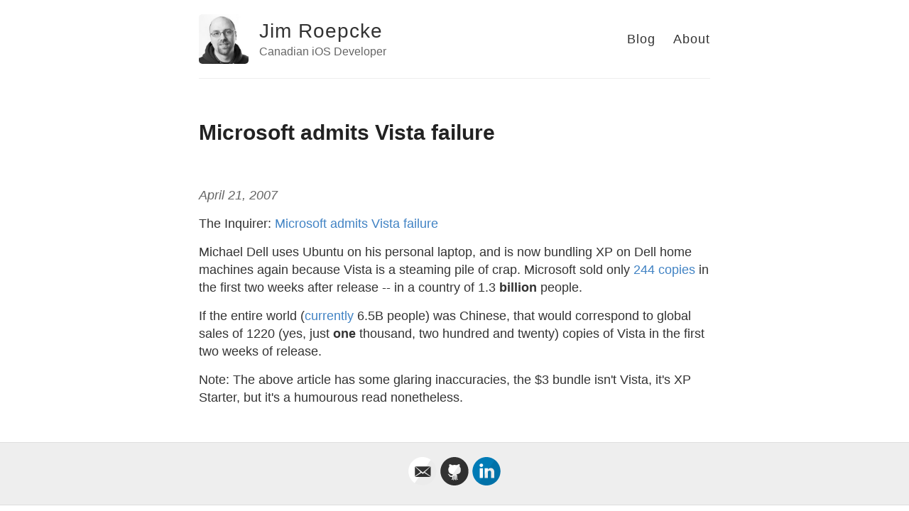

--- FILE ---
content_type: text/html; charset=utf-8
request_url: http://jim.roepcke.com/blog/archives/2007/04/21/microsoft-admits-vista-failure.html
body_size: 4181
content:
<!DOCTYPE html>
<html>
  <head>
    <meta charset="utf-8" />
    <meta http-equiv='X-UA-Compatible' content='IE=edge'>
    <meta name='viewport' content='width=device-width, initial-scale=1.0, maximum-scale=1.0'>

    <title>Microsoft admits Vista failure – Jim Roepcke – Canadian iOS Developer</title>

    <meta name="author" content="Jim Roepcke" />
    <meta name="description" content="Canadian iOS Developer">

    <!--[if lt IE 9]>
      <script src="http://html5shiv.googlecode.com/svn/trunk/html5.js"></script>
    <![endif]-->

    <link rel="stylesheet" type="text/css" href="/style.css" />
    <link rel="alternate" type="application/rss+xml" title="Jim Roepcke - Canadian iOS Developer" href="/feed.xml" />

    <!-- Created with Jekyll Now - http://github.com/barryclark/jekyll-now -->
  </head>

  <body>
    <div class="wrapper-masthead">
      <div class="container">
        <header class="masthead clearfix">
          <a href="/" class="site-avatar"><img src="https://avatars1.githubusercontent.com/u/39997?s=460&v=4" /></a>
          
          <div class="site-info">
            <h1 class="site-name"><a href="/">Jim Roepcke</a></h1>
            <p class="site-description">Canadian iOS Developer</p>
          </div>
          
          <nav>
            <a href="/blog/">Blog</a>
            <a href="/about">About</a>
          </nav>
        </header>
      </div>
    </div>

    <div id="main" role="main" class="container">
      <article class="post">
  <h1>Microsoft admits Vista failure</h1>
  <div class="date">
    April 21, 2007
  </div>
  <div class="entry">
    <p>The Inquirer: <a href="http://www.theinquirer.net/default.aspx?article=39087">Microsoft admits Vista failure</a></p>
<p>Michael Dell uses Ubuntu on his personal laptop, and is now bundling XP on Dell home machines again because Vista is a steaming pile of crap.  Microsoft sold only <a href="http://slashdot.org/article.pl?sid=07/04/18/1512216&from=rss">244 copies</a> in the first two weeks after release -- in a country of 1.3 <strong>billion</strong> people.</p>
<p>If the entire world (<a href="http://en.wikipedia.org/wiki/World_population">currently</a> 6.5B people) was Chinese, that would correspond to global sales of 1220 (yes, just <strong>one</strong> thousand, two hundred and twenty) copies of Vista in the first two weeks of release.</p>
<p>Note: The above article has some glaring inaccuracies, the $3 bundle isn't Vista, it's XP Starter, but it's a humourous read nonetheless.</p>

  </div>
  
</article>

    </div>

    <div class="wrapper-footer">
      <div class="container">
        <footer class="footer">
                    
          <a href="mailto:jim@roepcke.com"><svg width="40px" height="40px" viewBox="0 0 60 60" version="1.1" xmlns="http://www.w3.org/2000/svg" xmlns:xlink="http://www.w3.org/1999/xlink" xmlns:sketch="http://www.bohemiancoding.com/sketch/ns">
    <path d="M0.224580688,30 C0.224580688,13.4314567 13.454941,0 29.7754193,0 C46.0958976,0 59.3262579,13.4314567 59.3262579,30 C59.3262579,46.5685433 46.0958976,60 29.7754193,60 C13.454941,60 0.224580688,46.5685433 0.224580688,30 Z M0.224580688,30" fill="#FFFFFF" sketch:type="MSShapeGroup"></path>
    <path d="M35.0384324,31.6384006 L47.2131148,40.5764264 L47.2131148,20 L35.0384324,31.6384006 Z M13.7704918,20 L13.7704918,40.5764264 L25.9449129,31.6371491 L13.7704918,20 Z M30.4918033,35.9844891 L27.5851037,33.2065217 L13.7704918,42 L47.2131148,42 L33.3981762,33.2065217 L30.4918033,35.9844891 Z M46.2098361,20 L14.7737705,20 L30.4918033,32.4549304 L46.2098361,20 Z M46.2098361,20" id="Shape" fill="#333333" sketch:type="MSShapeGroup"></path>
    <path d="M59.3262579,30 C59.3262579,46.5685433 46.0958976,60 29.7754193,60 C23.7225405,60 18.0947051,58.1525134 13.4093244,54.9827754 L47.2695458,5.81941103 C54.5814438,11.2806503 59.3262579,20.0777973 59.3262579,30 Z M59.3262579,30" id="reflec" fill-opacity="0.08" fill="#000000" sketch:type="MSShapeGroup"></path>
</svg></a>
          
          
          <a href="http://github.com/JimRoepcke"><svg width="40px" height="40px" viewBox="0 0 60 60" version="1.1" xmlns="http://www.w3.org/2000/svg" xmlns:xlink="http://www.w3.org/1999/xlink" xmlns:sketch="http://www.bohemiancoding.com/sketch/ns">
    <path d="M0.336871032,30 C0.336871032,13.4314567 13.5672313,0 29.8877097,0 C46.208188,0 59.4385483,13.4314567 59.4385483,30 C59.4385483,46.5685433 46.208188,60 29.8877097,60 C13.5672313,60 0.336871032,46.5685433 0.336871032,30 Z M0.336871032,30" id="Github" fill="#333333" sketch:type="MSShapeGroup"></path>
    <path d="M18.2184245,31.9355566 C19.6068506,34.4507902 22.2845295,36.0156764 26.8007287,36.4485173 C26.1561023,36.9365335 25.3817877,37.8630984 25.2749857,38.9342607 C24.4644348,39.4574749 22.8347506,39.62966 21.5674303,39.2310659 C19.7918469,38.6717023 19.1119377,35.1642642 16.4533306,35.6636959 C15.8773626,35.772144 15.9917933,36.1507609 16.489567,36.4722998 C17.3001179,36.9955141 18.0629894,37.6500075 18.6513541,39.04366 C19.1033554,40.113871 20.0531304,42.0259813 23.0569369,42.0259813 C24.2489236,42.0259813 25.0842679,41.8832865 25.0842679,41.8832865 C25.0842679,41.8832865 25.107154,44.6144649 25.107154,45.6761142 C25.107154,46.9004355 23.4507693,47.2457569 23.4507693,47.8346108 C23.4507693,48.067679 23.9990832,48.0895588 24.4396415,48.0895588 C25.3102685,48.0895588 27.1220883,47.3646693 27.1220883,46.0918317 C27.1220883,45.0806012 27.1382993,41.6806599 27.1382993,41.0860982 C27.1382993,39.785673 27.8372803,39.3737607 27.8372803,39.3737607 C27.8372803,39.3737607 27.924057,46.3153869 27.6704022,47.2457569 C27.3728823,48.3397504 26.8360115,48.1846887 26.8360115,48.6727049 C26.8360115,49.3985458 29.0168704,48.8505978 29.7396911,47.2571725 C30.2984945,46.0166791 30.0543756,39.2072834 30.0543756,39.2072834 L30.650369,39.1949165 C30.650369,39.1949165 30.6837446,42.3123222 30.6637192,43.7373675 C30.6427402,45.2128317 30.5426134,47.0792797 31.4208692,47.9592309 C31.9977907,48.5376205 33.868733,49.5526562 33.868733,48.62514 C33.868733,48.0857536 32.8436245,47.6424485 32.8436245,46.1831564 L32.8436245,39.4688905 C33.6618042,39.4688905 33.5387911,41.6768547 33.5387911,41.6768547 L33.5988673,45.7788544 C33.5988673,45.7788544 33.4186389,47.2733446 35.2190156,47.8992991 C35.8541061,48.1209517 37.2139245,48.1808835 37.277815,47.8089257 C37.3417055,47.4360167 35.6405021,46.8814096 35.6252446,45.7236791 C35.6157088,45.0178155 35.6567131,44.6059032 35.6567131,41.5379651 C35.6567131,38.470027 35.2438089,37.336079 33.8048426,36.4323453 C38.2457082,35.9766732 40.9939527,34.880682 42.3337458,31.9450695 C42.4383619,31.9484966 42.8791491,30.5737742 42.8219835,30.5742482 C43.1223642,29.4659853 43.2844744,28.1550957 43.3168964,26.6025764 C43.3092677,22.3930799 41.2895654,20.9042975 40.9014546,20.205093 C41.4736082,17.0182425 40.8060956,15.5675121 40.4961791,15.0699829 C39.3518719,14.6637784 36.5149435,16.1145088 34.9653608,17.1371548 C32.438349,16.3998984 27.0982486,16.4712458 25.0957109,17.3274146 C21.4005522,14.6875608 19.445694,15.0918628 19.445694,15.0918628 C19.445694,15.0918628 18.1821881,17.351197 19.1119377,20.6569598 C17.8961113,22.2028201 16.9902014,23.2968136 16.9902014,26.1963718 C16.9902014,27.8297516 17.1828264,29.2918976 17.6176632,30.5685404 C17.5643577,30.5684093 18.2008493,31.9359777 18.2184245,31.9355566 Z M18.2184245,31.9355566" id="Path" fill="#FFFFFF" sketch:type="MSShapeGroup"></path>
    <path d="M59.4385483,30 C59.4385483,46.5685433 46.208188,60 29.8877097,60 C23.8348308,60 18.2069954,58.1525134 13.5216148,54.9827754 L47.3818361,5.81941103 C54.6937341,11.2806503 59.4385483,20.0777973 59.4385483,30 Z M59.4385483,30" id="reflec" fill-opacity="0.08" fill="#000000" sketch:type="MSShapeGroup"></path>
</svg></a>
          
          <a href="http://linkedin.com/in/jimroepcke"><svg width="40px" height="40px" viewBox="0 0 60 60" version="1.1" xmlns="http://www.w3.org/2000/svg" xmlns:xlink="http://www.w3.org/1999/xlink" xmlns:sketch="http://www.bohemiancoding.com/sketch/ns">
    <path d="M0.449161376,30 C0.449161376,13.4314567 13.6795217,0 30,0 C46.3204783,0 59.5508386,13.4314567 59.5508386,30 C59.5508386,46.5685433 46.3204783,60 30,60 C13.6795217,60 0.449161376,46.5685433 0.449161376,30 Z M0.449161376,30" fill="#007BB6" sketch:type="MSShapeGroup"></path>
    <path d="M22.4680392,23.7098144 L15.7808366,23.7098144 L15.7808366,44.1369537 L22.4680392,44.1369537 L22.4680392,23.7098144 Z M22.4680392,23.7098144" id="Path" fill="#FFFFFF" sketch:type="MSShapeGroup"></path>
    <path d="M22.9084753,17.3908761 C22.8650727,15.3880081 21.4562917,13.862504 19.1686418,13.862504 C16.8809918,13.862504 15.3854057,15.3880081 15.3854057,17.3908761 C15.3854057,19.3522579 16.836788,20.9216886 19.0818366,20.9216886 L19.1245714,20.9216886 C21.4562917,20.9216886 22.9084753,19.3522579 22.9084753,17.3908761 Z M22.9084753,17.3908761" id="Path" fill="#FFFFFF" sketch:type="MSShapeGroup"></path>
    <path d="M46.5846502,32.4246563 C46.5846502,26.1503226 43.2856534,23.2301456 38.8851658,23.2301456 C35.3347011,23.2301456 33.7450983,25.2128128 32.8575489,26.6036896 L32.8575489,23.7103567 L26.1695449,23.7103567 C26.2576856,25.6271338 26.1695449,44.137496 26.1695449,44.137496 L32.8575489,44.137496 L32.8575489,32.7292961 C32.8575489,32.1187963 32.9009514,31.5097877 33.0777669,31.0726898 C33.5610713,29.8530458 34.6614937,28.5902885 36.5089747,28.5902885 C38.9297703,28.5902885 39.8974476,30.4634101 39.8974476,33.2084226 L39.8974476,44.1369537 L46.5843832,44.1369537 L46.5846502,32.4246563 Z M46.5846502,32.4246563" id="Path" fill="#FFFFFF" sketch:type="MSShapeGroup"></path>
    <path d="M59.5508386,30 C59.5508386,46.5685433 46.3204783,60 30,60 C23.9471212,60 18.3192858,58.1525134 13.6339051,54.9827754 L47.4941264,5.81941103 C54.8060245,11.2806503 59.5508386,20.0777973 59.5508386,30 Z M59.5508386,30" id="reflec" fill-opacity="0.08" fill="#000000" sketch:type="MSShapeGroup"></path>
</svg></a>
          
          
          
          

        </footer>
      </div>
    </div>

    
	<!-- Google Analytics -->
	<script>
		(function(i,s,o,g,r,a,m){i['GoogleAnalyticsObject']=r;i[r]=i[r]||function(){
		(i[r].q=i[r].q||[]).push(arguments)},i[r].l=1*new Date();a=s.createElement(o),
		m=s.getElementsByTagName(o)[0];a.async=1;a.src=g;m.parentNode.insertBefore(a,m)
		})(window,document,'script','//www.google-analytics.com/analytics.js','ga');
		
		ga('create', 'UA-259087-1', 'auto');
		ga('send', 'pageview');
	</script>
	<!-- End Google Analytics -->


  </body>
</html>
